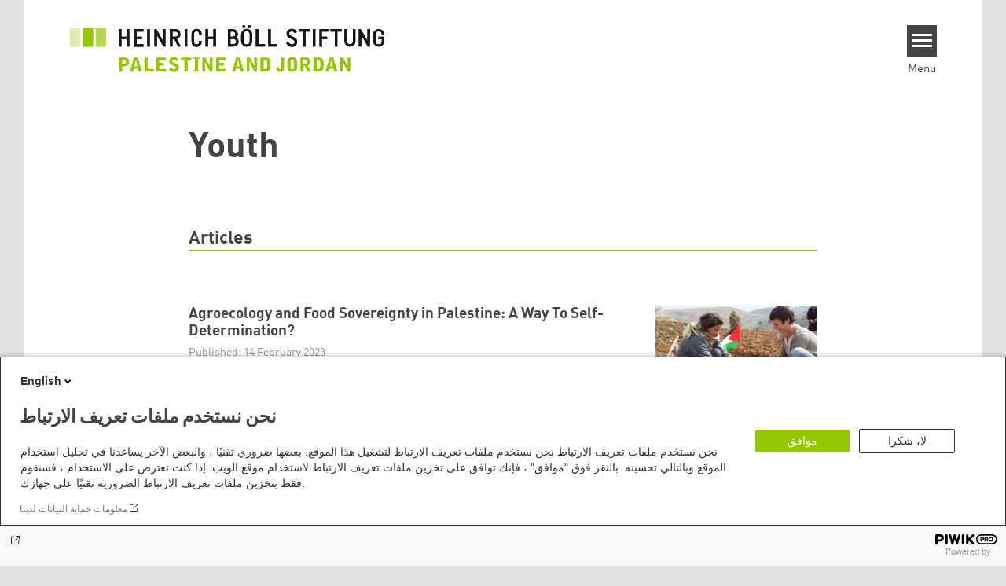

--- FILE ---
content_type: text/html; charset=UTF-8
request_url: https://ps.boell.org/en/tags/youth
body_size: 12050
content:
<!DOCTYPE html>
<html lang="en" dir="ltr" prefix="og: https://ogp.me/ns#" id="top-of-page">
  <head>
    <meta charset="utf-8" />
<link rel="canonical" href="https://ps.boell.org/en/tags/youth" />
<link rel="shortlink" href="https://ps.boell.org/en/taxonomy/term/1315" />
<meta property="og:site_name" content="Heinrich-Böll-Stiftung | Palestine and Jordan" />
<meta property="og:url" content="https://ps.boell.org/en/tags/youth" />
<meta property="og:title" content="| Heinrich-Böll-Stiftung | Palestine and Jordan" />
<meta name="twitter:card" content="summary_large_image" />
<meta name="twitter:site" content="@boell_stiftung" />
<meta name="twitter:title" content="Heinrich-Böll-Stiftung | Palestine and Jordan" />
<meta name="Generator" content="Drupal 10 (https://www.drupal.org)" />
<meta name="MobileOptimized" content="width" />
<meta name="HandheldFriendly" content="true" />
<meta name="viewport" content="width=device-width, initial-scale=1.0" />
<link rel="icon" href="/themes/theodor/favicon.ico" type="image/vnd.microsoft.icon" />
<link rel="alternate" hreflang="en" href="https://ps.boell.org/en/tags/youth" />

    <title>Youth | Heinrich-Böll-Stiftung | Palestine and Jordan</title>
    <link rel="stylesheet" media="all" href="/themes/contrib/stable/css/system/components/align.module.css?t9c2nc" />
<link rel="stylesheet" media="all" href="/themes/contrib/stable/css/system/components/fieldgroup.module.css?t9c2nc" />
<link rel="stylesheet" media="all" href="/themes/contrib/stable/css/system/components/container-inline.module.css?t9c2nc" />
<link rel="stylesheet" media="all" href="/themes/contrib/stable/css/system/components/clearfix.module.css?t9c2nc" />
<link rel="stylesheet" media="all" href="/themes/contrib/stable/css/system/components/details.module.css?t9c2nc" />
<link rel="stylesheet" media="all" href="/themes/contrib/stable/css/system/components/hidden.module.css?t9c2nc" />
<link rel="stylesheet" media="all" href="/themes/contrib/stable/css/system/components/item-list.module.css?t9c2nc" />
<link rel="stylesheet" media="all" href="/themes/contrib/stable/css/system/components/js.module.css?t9c2nc" />
<link rel="stylesheet" media="all" href="/themes/contrib/stable/css/system/components/nowrap.module.css?t9c2nc" />
<link rel="stylesheet" media="all" href="/themes/contrib/stable/css/system/components/position-container.module.css?t9c2nc" />
<link rel="stylesheet" media="all" href="/themes/contrib/stable/css/system/components/reset-appearance.module.css?t9c2nc" />
<link rel="stylesheet" media="all" href="/themes/contrib/stable/css/system/components/resize.module.css?t9c2nc" />
<link rel="stylesheet" media="all" href="/themes/contrib/stable/css/system/components/system-status-counter.css?t9c2nc" />
<link rel="stylesheet" media="all" href="/themes/contrib/stable/css/system/components/system-status-report-counters.css?t9c2nc" />
<link rel="stylesheet" media="all" href="/themes/contrib/stable/css/system/components/system-status-report-general-info.css?t9c2nc" />
<link rel="stylesheet" media="all" href="/themes/contrib/stable/css/system/components/tablesort.module.css?t9c2nc" />
<link rel="stylesheet" media="all" href="/modules/contrib/blazy/css/blazy.css?t9c2nc" />
<link rel="stylesheet" media="all" href="/modules/contrib/improved_multi_select/css/improved_multi_select.css?t9c2nc" />
<link rel="stylesheet" media="all" href="/themes/contrib/stable/css/core/assets/vendor/normalize-css/normalize.css?t9c2nc" />
<link rel="stylesheet" media="all" href="/themes/contrib/stable/css/core/normalize-fixes.css?t9c2nc" />
<link rel="stylesheet" media="all" href="/themes/contrib/classy/css/components/messages.css?t9c2nc" />
<link rel="stylesheet" media="print" href="/themes/theodor/styles/print.css?t9c2nc" />
<link rel="stylesheet" media="all" href="/themes/theodor/js/splide/dist/css/splide.min.css?t9c2nc" />
<link rel="stylesheet" media="all" href="/themes/theodor/css/boell-green.css?t9c2nc" />

    
  </head>
  <body class="path-taxonomy-term-1315 route-entity-taxonomyterm-canonical theme-theodor boell-slide-in-menu boell-slide-in-menu--is-used boell-theme-color--boell-green theodor-view--taxonomy-term has-local-tabs path-taxonomy" data-lang-code="en" id="theme--boell-green">
        <a href="#main-content" class="visually-hidden focusable skip-link">
      Skip to main content
    </a>
    
      <div class="dialog-off-canvas-main-canvas" data-off-canvas-main-canvas>
    <div class="layout-tabs">
  
</div>



<div class="layout-container">

    <div class="region region-pre-header">
    <div data-drupal-messages-fallback class="hidden"></div>

  </div>

  <header class="site-header" role="banner">
      <div class="region region-branding">
    <div id="block-logoen" class="block block-block-content block-block-contentedb838b7-c3d9-4b52-bbbe-36b2ad6fe197">
  
    
      
            <div class="field field--name-field-logo-image-first field--type-file field--label-hidden field__item"><a href="https://ps.boell.org/en" title="Home" rel="home">
  <img src="https://ps.boell.org/sites/default/files/2019-12/logo-boell-ps-en.svg" alt="Heinrich-Böll-Stiftung Logo" />
</a>
</div>
      
  </div>

  </div>

      <div class="region region-header">
    <div id="block-slideinmenuhamburger" class="block block-boell-slide-in-menu block-slide-in-menu-block-hamburger">
  
    
      <nav class="slide-in-menu__controls" aria-label="Show Slide In Menu">
    <button class="block-boell-slide-in-menu__button slide-in-menu__button hamburger hamburger--elastic" type="button"
            aria-label="Menu" aria-expanded="false" aria-controls="block-boell-slideinmenu" aria-haspopup="true">
            <span class="hamburger-box">
              <span class="hamburger-inner"></span>
            </span>
    </button>
  <span class="menu">Menu</span>
</nav>

  </div>

  </div>


    <div class="megamenu-is-hidden region region-slide-in-menu" role="navigation">
  <div id="boell-slideinmenu-slider" class="block menu--slide-in-menu boell-slideinmenu hide" role="navigation">

        <div id="boell-slideinmenu-header" class="block menu--slide-in-menu--header boell-slideinmenu--header">
            <nav class="slide-in-menu__controls" aria-label="Hide Slide In Menu">

        <button id="boell-slide-in-menu__button"
                class="block-boell-slide-in-menu__button slide-in-menu__button hamburger hamburger--elastic"
                type="button"
                aria-label="Menu" aria-expanded="false" aria-controls="boell-slideinmenu-slider">
        <span class="hamburger-box">
          <span class="hamburger-inner"></span>
        </span>
        </button>
      </nav>

            
                              <div class="new-search-form block block-boell-search block-new-search site-header-search block-views" data-drupal-selector="new-search-form">
      <form class="new-search-form" data-drupal-selector="new-search-form" method="get" id="new-search-form" accept-charset="UTF-8" data-drupal-form-fields="edit-new-search,edit-show" action="/en/facetedsearch" >
      <div class="js-form-item form-item js-form-type-textfield form-type-textfield js-form-item-new-search form-item-new-search">
        <label for="edit-new-search">Enter keyword</label><input data-drupal-selector="edit-new-search" aria-describedby="edit-new-search--description" aria-label="Enter keyword" type="text" id="edit-new-search" name="search_api_fulltext" value="" size="60" maxlength="128" placeholder="Enter keyword" class="form-text">

      </div>
      <div class="site-header-search__open" aria-label="search icon">
        <span class="site-header-search__open-icon"></span>
      </div>
    </form>
  </div>

                          <div class="boell-slide-in-menu--header-blockwrap">
        
      </div>

    </div>
    
    <div class="region region-slide-in-menu-body">
  <div id="boell-slideinmenu-body" class="block menu--slide-in-menu--body boell-slideinmenu--body">
          <nav aria-labelledby="block-mainnavigation-6-menu" id="block-mainnavigation-6" class="block block-menu navigation menu--main">
            
  <div class="visually-hidden" id="block-mainnavigation-6-menu">Main navigation</div>
  

        
            <ul  class="megamenu__menu megamenu__menu--toplevel">
                              
        <li class="menu-item"
                            >

          
                                                      
          <a href="/en/topics" class="color--boell-green menu-link" data-drupal-link-system-path="node/1087">Topics</a>
                  </li>
                              
        <li class="menu-item"
                            >

          
                                                      
          <a href="/en/publications-0" class="color--boell-green menu-link" data-drupal-link-system-path="node/1089">Publications</a>
                  </li>
                              
        <li class="menu-item"
                            >

          
                                                      
          <a href="/en/foundation" class="color--boell-green menu-link" data-drupal-link-system-path="node/1209">About us</a>
                  </li>
          </ul>
  


  </nav>

      </div>
</div><!-- /.region.region-slide-in-menu-body -->

    <div class="region region-slide-in-menu-footer">
  <div id="boell-slideinmenu-footer" class="block menu--slide-in-menu--footer boell-slideinmenu--footer">
          <nav aria-labelledby="block-servicelinksmenu-2-menu" id="block-servicelinksmenu-2" class="block block-menu navigation menu--service-links-menu">
            
  <div class="visually-hidden" id="block-servicelinksmenu-2-menu">Service Links Menu</div>
  

        

              <ul class="menu">
                          <li class="menu-item"
                      >
        <a href="/en/contact" data-drupal-link-system-path="node/61">Contact</a>
              </li>
        </ul>
  

  </nav>
<nav aria-labelledby="block-sociallinks-menu" id="block-sociallinks" class="block block-menu navigation menu--social-links">
            
  <h2 class="visually-hidden" id="block-sociallinks-menu">Social-links</h2>
  

        

      <ul class="menu social-links">
                      <li class="menu-item leaf"
                      >

        <a href="https://www.facebook.com/ps.boell/"
                   >
          <div class="background"></div>
          <div class="mask facebook"></div>
          Facebook
        </a>
              </li>
                      <li class="menu-item leaf"
                      >

        <a href="https://www.instagram.com/hbs_palestineandjordan/"
                   >
          <div class="background"></div>
          <div class="mask instagram"></div>
          Instagram
        </a>
              </li>
                      <li class="menu-item leaf"
                      >

        <a href="https://www.youtube.com/channel/UC_SKAZ6ZdsVZqjyAzK8bA2A/videos"
                   >
          <div class="background"></div>
          <div class="mask youtube"></div>
          YouTube
        </a>
              </li>
      </ul>
    

  </nav>

      </div>
</div><!-- /.region.region-slide-in-menu-footer -->

  </div>
  <div id="after-slide-in-menu" class="after-slide-in-menu"></div>
</div><!-- /.region.region-slide-in-menu -->

  </header>
  

    <div class="afar_mark"></div>

  <main role="main">
    <a id="main-content" tabindex="-1"></a>
    <div class="megamenu-is-hidden region region-slide-in-menu site-content js-etracker">
        <div class="region region-content">
    <div id="block-theodor-page-title" class="block block-core block-page-title-block">
  
    
      
  <h1 class="page-title">Youth</h1>


  </div>
<div id="block-theodor-content" class="block block-system block-system-main-block">
  
    
      <div class="js-form-item form-item js-form-type-item form-type-item js-form-item- form-item- form-no-label">
        <div class='views-element-container'><div class="accessibility-buttons"></div><h2 class="theodor-term-page__segment-title">Articles</h2></br><div class="theodor-term-page theodor-term-page--type-segmented view view-boell-termpage view-id-boell_termpage view-display-id-embed_1 js-view-dom-id-30370bb0c0ed23cd54a9b22932a19a343730d57a8220ee2b37ff8bfdf7ee5813">
  
    
            
      <div class="view-content">
          <div class="views-row">



<article data-history-node-id="1793" class="teaser--default teaser--with-date teaser node node--type-article node--promoted node--view-mode-teaser-with-date">
    <a href="/en/2023/02/14/agroecology-and-food-sovereignty-palestine-way-self-determination"  rel="bookmark">
      <div class="teaser__content-wrap">

                        <div class="teaser__image-wrap">
            <div class="teaser__image">
              
            <div class="field field--name-field-teaser-image field--type-entity-reference field--label-hidden field__item"><article data-view-mode="image_and_licence_3d2" data-show-licence-link="0" data-has-licence="1" data-licence-id="13353" data-licence-creator="Fareed Taamallah, Sharaka CSA" data-licence-licence="shareable" data-licence-realname="All rights reserved" data-licence-url="" data-licence-image="https://ps.boell.org/sites/default/files/styles/3d2_small/public/2023-02/1.-cover-pic.jpg.webp?itok=VwQdVnpJ" class="media media--type-image media--view-mode-image-and-licence-3d2">
  
      
            <div class="field field--name-field-media-image field--type-image field--label-hidden field__item">    <picture>
                  <source srcset="/sites/default/files/styles/3d2_medium/public/2023-02/1.-cover-pic.jpg.webp?itok=ePvzFetX 630w, /sites/default/files/styles/3d2_large/public/2023-02/1.-cover-pic.jpg.webp?itok=wfshl5zX 980w" media="all and (min-width: 760px)" type="image/webp" sizes="100vw" width="630" height="420"/>
              <source srcset="/sites/default/files/styles/3d2_small/public/2023-02/1.-cover-pic.jpg.webp?itok=VwQdVnpJ 221w, /sites/default/files/styles/3d2_medium/public/2023-02/1.-cover-pic.jpg.webp?itok=ePvzFetX 630w" type="image/webp" sizes="100vw" width="221" height="147"/>
                  <img loading="lazy" width="221" height="147" src="/sites/default/files/styles/3d2_small/public/2023-02/1.-cover-pic.jpg.jpg?itok=VwQdVnpJ" alt="Agroecology and Food Sovereignty in Palestine: A Way To Self-Determination?" title="Agroecology and Food Sovereignty in Palestine: A Way To Self-Determination?" />

  </picture>

</div>
      
  </article>
</div>
      
            </div>
          </div>
              
            <div class="teaser__flexwrap">
      
                  
                      <h3 class="teaser__title">
               <span class="field field--name-title field--type-string field--label-hidden">Agroecology and Food Sovereignty in Palestine: A Way To Self-Determination?</span>

            </h3>
                    
        
            <div class="teaser__date">
    Published:
    14 February 2023
  </div>

                  <div class="teaser__body">
            
            <div class="field field--name-field-content-genre field--type-string field--label-hidden field__item">Interview</div>
      
            <div class="teaser__text">
                                          
            Agrecology and food sovereignty activism has been on the rise globally. Hbs - Palestine and Jordan talked with activist Lina Ismai’l about the growing movement in Palestine, the challenges and opportunities it is facing, and developments in recent years.

      

                              
              
                          </div>
          </div>
        
                
            </div><!-- /.teaser__flexwrap -->
      
    </div>
    </a>
  </article>
</div>
    <div class="views-row">



<article data-history-node-id="1783" class="teaser--default teaser--with-date teaser node node--type-article node--promoted node--view-mode-teaser-with-date">
    <a href="/en/2022/12/21/hbs-holds-its-first-young-leaders-academy-international-law-and-human-rights-situation"  rel="bookmark">
      <div class="teaser__content-wrap">

                        <div class="teaser__image-wrap">
            <div class="teaser__image">
              
            <div class="field field--name-field-teaser-image field--type-entity-reference field--label-hidden field__item"><article data-view-mode="image_and_licence_3d2" data-show-licence-link="0" data-has-licence="1" data-licence-id="13315" data-licence-creator="" data-licence-licence="shareable" data-licence-realname="All rights reserved" data-licence-url="" data-licence-image="https://ps.boell.org/sites/default/files/styles/3d2_small/public/2022-12/20221207_142515.jpg.webp?itok=DVrLnogU" class="media media--type-image media--view-mode-image-and-licence-3d2">
  
      
            <div class="field field--name-field-media-image field--type-image field--label-hidden field__item">    <picture>
                  <source srcset="/sites/default/files/styles/3d2_medium/public/2022-12/20221207_142515.jpg.webp?itok=Pf-N5dqE 630w, /sites/default/files/styles/3d2_large/public/2022-12/20221207_142515.jpg.webp?itok=KhQ-PH0B 980w" media="all and (min-width: 760px)" type="image/webp" sizes="100vw" width="630" height="420"/>
              <source srcset="/sites/default/files/styles/3d2_small/public/2022-12/20221207_142515.jpg.webp?itok=DVrLnogU 221w, /sites/default/files/styles/3d2_medium/public/2022-12/20221207_142515.jpg.webp?itok=Pf-N5dqE 630w" type="image/webp" sizes="100vw" width="221" height="147"/>
                  <img loading="lazy" width="221" height="147" src="/sites/default/files/styles/3d2_small/public/2022-12/20221207_142515.jpg.jpg?itok=DVrLnogU" alt="YLA" title="Young Leaders Academy participants discussing women’s rights according to international conventions  " />

  </picture>

</div>
      
  </article>
</div>
      
            </div>
          </div>
              
            <div class="teaser__flexwrap">
      
                  
                      <h3 class="teaser__title">
               <span class="field field--name-title field--type-string field--label-hidden">Hbs Holds its First Young Leaders Academy on International Law and the Human Rights Situation in Jerusalem</span>

            </h3>
                    
        
            <div class="teaser__date">
    Published:
    21 December 2022
  </div>

                  <div class="teaser__body">
            
            <div class="teaser__text">
                                          
            Heinrich Böll Foundation - Palestine and Jordan brings 26 young activists, experts, researchers, professionals and civil society actors its first Young Leaders Academy.

      

                              
              
                          </div>
          </div>
        
                
            </div><!-- /.teaser__flexwrap -->
      
    </div>
    </a>
  </article>
</div>
    <div class="views-row">



<article data-history-node-id="1735" class="teaser--default teaser--with-date teaser node node--type-article node--promoted node--view-mode-teaser-with-date">
    <a href="/en/2022/08/20/waste-less-manage-better-hbs-8th-summer-school-tackles-solid-waste-management-mena"  rel="bookmark">
      <div class="teaser__content-wrap">

                        <div class="teaser__image-wrap">
            <div class="teaser__image">
              
            <div class="field field--name-field-teaser-image field--type-entity-reference field--label-hidden field__item"><article data-view-mode="image_and_licence_3d2" data-show-licence-link="0" data-has-licence="1" data-licence-id="13165" data-licence-creator="" data-licence-licence="shareable" data-licence-realname="All rights reserved" data-licence-url="" data-licence-image="https://ps.boell.org/sites/default/files/styles/3d2_small/public/2022-08/1.jpg.webp?itok=LJ7diUv6" class="media media--type-image media--view-mode-image-and-licence-3d2">
  
      
            <div class="field field--name-field-media-image field--type-image field--label-hidden field__item">    <picture>
                  <source srcset="/sites/default/files/styles/3d2_medium/public/2022-08/1.jpg.webp?itok=s5fuX4DH 630w, /sites/default/files/styles/3d2_large/public/2022-08/1.jpg.webp?itok=pDcc0HoJ 980w" media="all and (min-width: 760px)" type="image/webp" sizes="100vw" width="630" height="420"/>
              <source srcset="/sites/default/files/styles/3d2_small/public/2022-08/1.jpg.webp?itok=LJ7diUv6 221w, /sites/default/files/styles/3d2_medium/public/2022-08/1.jpg.webp?itok=s5fuX4DH 630w" type="image/webp" sizes="100vw" width="221" height="147"/>
                  <img loading="lazy" width="221" height="147" src="/sites/default/files/styles/3d2_small/public/2022-08/1.jpg.jpg?itok=LJ7diUv6" alt="&quot;هدر أقلّ، إدارة أفضل&quot;: مدرسة هينرش بُل الصيفيّة الثامنة تتناول إدارة النفايات الصلبة في منطقة الشرق الأوسط وشمال أفريقيا" />

  </picture>

</div>
      
  </article>
</div>
      
            </div>
          </div>
              
            <div class="teaser__flexwrap">
      
                  
                      <h3 class="teaser__title">
               <span class="field field--name-title field--type-string field--label-hidden">“Waste Less, Manage Better”: Hbs’ 8th Summer School Tackles Solid Waste Management in the MENA Region  </span>

            </h3>
                    
        
            <div class="teaser__date">
    Published:
    20 August 2022
  </div>

                  <div class="teaser__body">
            
            <div class="field field--name-field-content-genre field--type-string field--label-hidden field__item">News </div>
      
            <div class="teaser__text">
                                          
            Heinrich Böll Foundation Offices in Rabat, Tunis, Beirut and Ramallah Hold the 8th Regional Summer School on solid waste management in Rabat – Morocco.

      

                              
              
                          </div>
          </div>
        
                
            </div><!-- /.teaser__flexwrap -->
      
    </div>
    </a>
  </article>
</div>
    <div class="views-row">



<article data-history-node-id="1669" class="teaser--default teaser--with-date teaser node node--type-article node--promoted node--view-mode-teaser-with-date">
    <a href="/en/2022/02/24/call-applications-hbs-mena-8th-summer-school-2022-morocco"  rel="bookmark">
      <div class="teaser__content-wrap">

                        <div class="teaser__image-wrap">
            <div class="teaser__image">
              
            <div class="field field--name-field-teaser-image field--type-entity-reference field--label-hidden field__item"><article data-view-mode="image_and_licence_3d2" data-show-licence-link="0" data-has-licence="1" data-licence-id="13049" data-licence-creator="" data-licence-licence="cc-by-sa-4" data-licence-realname="&amp;lt;a class=&amp;quot;licence-link&amp;quot; rel=&amp;quot;license&amp;quot; target=&amp;quot;_blank&amp;quot; href=&amp;quot;http://creativecommons.org/licenses/by-sa/4.0/deed.de&amp;quot;&amp;gt;CC-BY-SA 4.0&amp;lt;/a&amp;gt;" data-licence-url="" data-licence-image="https://ps.boell.org/sites/default/files/styles/3d2_small/public/2022-04/last%20one%20for%20trial_0.JPG.webp?itok=PxOB2OoK" class="media media--type-image media--view-mode-image-and-licence-3d2">
  
      
            <div class="field field--name-field-media-image field--type-image field--label-hidden field__item">    <picture>
                  <source srcset="/sites/default/files/styles/3d2_medium/public/2022-04/last%20one%20for%20trial_0.JPG.webp?itok=i3TUwjQm 630w, /sites/default/files/styles/3d2_large/public/2022-04/last%20one%20for%20trial_0.JPG.webp?itok=__3vOSel 980w" media="all and (min-width: 760px)" type="image/webp" sizes="100vw" width="630" height="420"/>
              <source srcset="/sites/default/files/styles/3d2_small/public/2022-04/last%20one%20for%20trial_0.JPG.webp?itok=PxOB2OoK 221w, /sites/default/files/styles/3d2_medium/public/2022-04/last%20one%20for%20trial_0.JPG.webp?itok=i3TUwjQm 630w" type="image/webp" sizes="100vw" width="221" height="147"/>
                  <img loading="lazy" width="221" height="147" src="/sites/default/files/styles/3d2_small/public/2022-04/last%20one%20for%20trial_0.JPG.jpg?itok=PxOB2OoK" alt=" Hbs&#039; MENA 8th Summer School 2022 - Morocco" title=" Hbs&#039; MENA 8th Summer School 2022 - Morocco" />

  </picture>

</div>
      
  </article>
</div>
      
            </div>
          </div>
              
            <div class="teaser__flexwrap">
      
                  
                      <h3 class="teaser__title">
               <span class="field field--name-title field--type-string field--label-hidden">Call for Applications: Hbs&#039; MENA 8th Summer School 2022 - Morocco</span>

            </h3>
                    
        
            <div class="teaser__date">
    Published:
    24 February 2022
  </div>

                  <div class="teaser__body">
            
            <div class="field field--name-field-content-genre field--type-string field--label-hidden field__item">Call for Applications</div>
      
            <div class="teaser__text">
                                          
            Hbs welcomes applications to the 8th Regional Summer School “Waste Less, Manage Better: Exploring Municipal Solid Waste Management in the MENA Region through an Interdisciplinary Perspective” that will take place between 27 June – 01 July, 2022 in Rabat, Morocco. 

      

                              
              
                          </div>
          </div>
        
                
            </div><!-- /.teaser__flexwrap -->
      
    </div>
    </a>
  </article>
</div>
    <div class="views-row">



<article data-history-node-id="1577" class="teaser--default teaser--with-date teaser node node--type-article node--promoted node--view-mode-teaser-with-date">
    <a href="/en/2021/08/02/community-media-center-cmc-commences-training-program-palestinian-female-academics-gaza"  rel="bookmark">
      <div class="teaser__content-wrap">

                        <div class="teaser__image-wrap">
            <div class="teaser__image">
              
            <div class="field field--name-field-teaser-image field--type-entity-reference field--label-hidden field__item"><article data-view-mode="image_and_licence_3d2" data-show-licence-link="0" data-has-licence="1" data-licence-id="8995" data-licence-creator="" data-licence-licence="cc-by-4" data-licence-realname="&amp;lt;a class=&amp;quot;licence-link&amp;quot; rel=&amp;quot;license&amp;quot; target=&amp;quot;_blank&amp;quot; href=&amp;quot;http://creativecommons.org/licenses/by/4.0/deed.de&amp;quot;&amp;gt;CC-BY 4.0&amp;lt;/a&amp;gt;" data-licence-url="" data-licence-image="https://ps.boell.org/sites/default/files/styles/3d2_small/public/2021-08/1.JPG.webp?itok=3uqyEWIA" class="media media--type-image media--view-mode-image-and-licence-3d2">
  
      
            <div class="field field--name-field-media-image field--type-image field--label-hidden field__item">    <picture>
                  <source srcset="/sites/default/files/styles/3d2_medium/public/2021-08/1.JPG.webp?itok=efO5OD5U 630w, /sites/default/files/styles/3d2_large/public/2021-08/1.JPG.webp?itok=iDzYxuoL 980w" media="all and (min-width: 760px)" type="image/webp" sizes="100vw" width="630" height="420"/>
              <source srcset="/sites/default/files/styles/3d2_small/public/2021-08/1.JPG.webp?itok=3uqyEWIA 221w, /sites/default/files/styles/3d2_medium/public/2021-08/1.JPG.webp?itok=efO5OD5U 630w" type="image/webp" sizes="100vw" width="221" height="147"/>
                  <img loading="lazy" width="221" height="147" src="/sites/default/files/styles/3d2_small/public/2021-08/1.JPG.jpg?itok=3uqyEWIA" alt="CMC Commences a Training Program for Palestinian Female Academics in Gaza" title="CMC Commences a Training Program for Palestinian Female Academics in Gaza" />

  </picture>

</div>
      
  </article>
</div>
      
            </div>
          </div>
              
            <div class="teaser__flexwrap">
      
                  
                      <h3 class="teaser__title">
               <span class="field field--name-title field--type-string field--label-hidden">Community Media Center (CMC) Commences a Training Program for Palestinian Female Academics in Gaza</span>

            </h3>
                    
        
            <div class="teaser__date">
    Published:
    2 August 2021
  </div>

                  <div class="teaser__body">
            
            <div class="field field--name-field-content-genre field--type-string field--label-hidden field__item">News</div>
      
            <div class="teaser__text">
                                          
            As part of the project “Promoting the Culture of Respecting Women's Rights in Academic Institutions - Respect Her”, hbs partner Community Media Center (CMC) commences implementing a training program to develop the capabilities of Palestinian female academics.

      

                              
              
                          </div>
          </div>
        
                
            </div><!-- /.teaser__flexwrap -->
      
    </div>
    </a>
  </article>
</div>
    <div class="views-row">



<article data-history-node-id="1259" class="teaser--default teaser--with-date teaser node node--type-article node--promoted node--view-mode-teaser-with-date">
    <a href="/en/2020/12/21/after-years-hard-work-step-forward-mothers-custody-rights-gaza"  rel="bookmark">
      <div class="teaser__content-wrap">

                        <div class="teaser__image-wrap">
            <div class="teaser__image">
              
            <div class="field field--name-field-teaser-image field--type-entity-reference field--label-hidden field__item"><article data-view-mode="image_and_licence_3d2" data-show-licence-link="0" data-has-licence="1" data-licence-id="5323" data-licence-creator="" data-licence-licence="copyright" data-licence-realname="All rights reserved" data-licence-url="" data-licence-image="https://ps.boell.org/sites/default/files/styles/3d2_small/public/2021-02/02-cropped.jpg.webp?itok=iOwfzqG3" class="media media--type-image media--view-mode-image-and-licence-3d2">
  
      
            <div class="field field--name-field-media-image field--type-image field--label-hidden field__item">    <picture>
                  <source srcset="/sites/default/files/styles/3d2_medium/public/2021-02/02-cropped.jpg.webp?itok=s4k0iWPH 630w, /sites/default/files/styles/3d2_large/public/2021-02/02-cropped.jpg.webp?itok=drlhEk4P 980w" media="all and (min-width: 760px)" type="image/webp" sizes="100vw" width="630" height="420"/>
              <source srcset="/sites/default/files/styles/3d2_small/public/2021-02/02-cropped.jpg.webp?itok=iOwfzqG3 221w, /sites/default/files/styles/3d2_medium/public/2021-02/02-cropped.jpg.webp?itok=s4k0iWPH 630w" type="image/webp" sizes="100vw" width="221" height="147"/>
                  <img loading="lazy" width="221" height="147" src="/sites/default/files/styles/3d2_small/public/2021-02/02-cropped.jpg.jpg?itok=iOwfzqG3" alt="CWLRCP 2020" />

  </picture>

</div>
      
  </article>
</div>
      
            </div>
          </div>
              
            <div class="teaser__flexwrap">
      
                  
                      <h3 class="teaser__title">
               <span class="field field--name-title field--type-string field--label-hidden">After Years of Hard Work, A Step Forward on Mothers’ Custody Rights in Gaza </span>

            </h3>
                    
        
            <div class="teaser__date">
    Published:
    21 December 2020
  </div>

                  <div class="teaser__body">
            
            <div class="teaser__text">
                                          
            The Center for Women's Legal Research, Counselling and Protection (CWLRCP)&nbsp;in Gaza 
succeeds in obtaining the approval and endorsement of the High Judicial Shari’a Council in Gaza in raising the age of child custody to 18 years old. 

      

                              
              
                          </div>
          </div>
        
                
            </div><!-- /.teaser__flexwrap -->
      
    </div>
    </a>
  </article>
</div>
    <div class="views-row">



<article data-history-node-id="1263" class="teaser--default teaser--with-date teaser node node--type-article node--promoted node--view-mode-teaser-with-date">
    <a href="/en/2021/02/08/ambassadors-womens-rights-project-accomplishments-and-successes-despite-pandemic"  rel="bookmark">
      <div class="teaser__content-wrap">

                        <div class="teaser__image-wrap">
            <div class="teaser__image">
              
            <div class="field field--name-field-teaser-image field--type-entity-reference field--label-hidden field__item"><article data-view-mode="image_and_licence_3d2" data-show-licence-link="0" data-has-licence="1" data-licence-id="5335" data-licence-creator="Community Media Center (CMC)" data-licence-licence="cc-by-4" data-licence-realname="&amp;lt;a class=&amp;quot;licence-link&amp;quot; rel=&amp;quot;license&amp;quot; target=&amp;quot;_blank&amp;quot; href=&amp;quot;http://creativecommons.org/licenses/by/4.0/deed.de&amp;quot;&amp;gt;CC-BY 4.0&amp;lt;/a&amp;gt;" data-licence-url="" data-licence-image="https://ps.boell.org/sites/default/files/styles/3d2_small/public/2021-02/546A0117.png.webp?itok=wJgR8l7V" class="media media--type-image media--view-mode-image-and-licence-3d2">
  
      
            <div class="field field--name-field-media-image field--type-image field--label-hidden field__item">    <picture>
                  <source srcset="/sites/default/files/styles/3d2_medium/public/2021-02/546A0117.png.webp?itok=yN2YmmRp 630w, /sites/default/files/styles/3d2_large/public/2021-02/546A0117.png.webp?itok=q0dl2zZO 980w" media="all and (min-width: 760px)" type="image/webp" sizes="100vw" width="630" height="420"/>
              <source srcset="/sites/default/files/styles/3d2_small/public/2021-02/546A0117.png.webp?itok=wJgR8l7V 221w, /sites/default/files/styles/3d2_medium/public/2021-02/546A0117.png.webp?itok=yN2YmmRp 630w" type="image/webp" sizes="100vw" width="221" height="147"/>
                  <img loading="lazy" width="221" height="147" src="/sites/default/files/styles/3d2_small/public/2021-02/546A0117.png.jpg?itok=wJgR8l7V" alt="&quot;Ambassadors for Women’s Rights&quot; " />

  </picture>

</div>
      
  </article>
</div>
      
            </div>
          </div>
              
            <div class="teaser__flexwrap">
      
                  
                      <h3 class="teaser__title">
               <span class="field field--name-title field--type-string field--label-hidden">&quot;Ambassadors for Women’s Rights&quot; Project: Accomplishments and Successes despite the Pandemic </span>

            </h3>
                    
        
            <div class="teaser__date">
    Published:
    6 December 2020
  </div>

                  <div class="teaser__body">
            
            <div class="field field--name-field-content-genre field--type-string field--label-hidden field__item">Project Updates</div>
      
            <div class="teaser__text">
                                          
            A virtual conference, the establishment of a commission for Palestinian female academics, a youth camp, and awareness-raising workshops are some of the activities carried out in Gaza by hbs partner CMC.

      

                              
              
                          </div>
          </div>
        
                
            </div><!-- /.teaser__flexwrap -->
      
    </div>
    </a>
  </article>
</div>
    <div class="views-row">



<article data-history-node-id="1195" class="teaser--default teaser--with-date teaser node node--type-article node--promoted node--view-mode-teaser-with-date">
    <a href="/en/2020/10/28/shiam-concludes-second-pilot-knowledge-exchange-program-bringing-retired-and-youth"  rel="bookmark">
      <div class="teaser__content-wrap">

                        <div class="teaser__image-wrap">
            <div class="teaser__image">
              
            <div class="field field--name-field-teaser-image field--type-entity-reference field--label-hidden field__item"><article data-view-mode="image_and_licence_3d2" data-show-licence-link="0" data-has-licence="1" data-licence-id="3761" data-licence-creator="" data-licence-licence="shareable" data-licence-realname="All rights reserved" data-licence-url="" data-licence-image="https://ps.boell.org/sites/default/files/styles/3d2_small/public/2020-10/1.jpg.webp?itok=tG7Zgosj" class="media media--type-image media--view-mode-image-and-licence-3d2">
  
      
            <div class="field field--name-field-media-image field--type-image field--label-hidden field__item">    <picture>
                  <source srcset="/sites/default/files/styles/3d2_medium/public/2020-10/1.jpg.webp?itok=UezDT8Sa 630w, /sites/default/files/styles/3d2_large/public/2020-10/1.jpg.webp?itok=2XIjw5bQ 980w" media="all and (min-width: 760px)" type="image/webp" sizes="100vw" width="630" height="420"/>
              <source srcset="/sites/default/files/styles/3d2_small/public/2020-10/1.jpg.webp?itok=tG7Zgosj 221w, /sites/default/files/styles/3d2_medium/public/2020-10/1.jpg.webp?itok=UezDT8Sa 630w" type="image/webp" sizes="100vw" width="221" height="147"/>
                  <img loading="lazy" width="221" height="147" src="/sites/default/files/styles/3d2_small/public/2020-10/1.jpg.jpg?itok=tG7Zgosj" alt="Shiam Concludes the Second Pilot " />

  </picture>

</div>
      
  </article>
</div>
      
            </div>
          </div>
              
            <div class="teaser__flexwrap">
      
                  
                      <h3 class="teaser__title">
               <span class="field field--name-title field--type-string field--label-hidden">Shiam Concludes the Second Pilot of the “Knowledge Exchange Program” Bringing the Retired and Youth Generations Together</span>

            </h3>
                    
        
            <div class="teaser__date">
    Published:
    28 October 2020
  </div>

                  <div class="teaser__body">
            
            <div class="teaser__text">
                                          
            With the participation of Ramallah Mayor, Eng. Musa Hadid, hbs partner Shiam – Youth Make the Future holds a closing ceremony for the “Knowledge Exchange Program” aiming for knowledge transfer and experience exchange between generations.

      

                              
              
                          </div>
          </div>
        
                
            </div><!-- /.teaser__flexwrap -->
      
    </div>
    </a>
  </article>
</div>

    </div>
  
                          </div>
<p><a class="button" href="/en/taxonomy/term/article/1315/all/all/all/full">More articles about Youth (11)</a></p></br></br><h2 class="theodor-term-page__segment-title">Publications</h2></br><div class="theodor-term-page theodor-term-page--type-segmented view view-boell-termpage view-id-boell_termpage view-display-id-embed_1 js-view-dom-id-245012e77dbbbdefff8514671c2e14d094e88eb86a3c7375ad6a08853a50a497">
  
    
            
      <div class="view-content">
          <div class="views-row">



<article data-history-node-id="1801" class="teaser--default teaser--with-date teaser--product teaser node node--type-product node--promoted node--view-mode-teaser-with-date">
      <div class="teaser__content-wrap">

        <a class="teaser__image-wrap-link" href="/en/2023/03/15/israeli-permit-regime-separation-palestinian-families-jerusalem">
                      <div class="teaser__image-wrap">
            <div class="teaser__image">
              
            <div class="field field--name-field-teaser-image field--type-entity-reference field--label-hidden field__item"><article data-view-mode="image_and_licence_var_height" data-show-licence-link="0" data-has-licence="1" data-licence-id="13387" data-licence-creator="JCHR" data-licence-licence="copyright" data-licence-realname="All rights reserved" data-licence-url="" data-licence-image="https://ps.boell.org/sites/default/files/styles/3d2_small/public/2023-03/untitled.png.webp?itok=nFGvxznH" class="media media--type-image media--view-mode-image-and-licence-var-height">
  
      
            <div class="field field--name-field-media-image field--type-image field--label-hidden field__item">    <img loading="lazy" srcset="/sites/default/files/styles/var_tiny/public/2023-03/untitled.png.webp?itok=VurFb2sU 160w, /sites/default/files/styles/var_small/public/2023-03/untitled.png.webp?itok=_4IwcSHd 320w, /sites/default/files/styles/var_medium/public/2023-03/untitled.png.webp?itok=XunUQsoZ 640w, /sites/default/files/styles/var_desktop/public/2023-03/untitled.png.webp?itok=V93FV9d0 980w, /sites/default/files/2023-03/untitled.png 1818w" sizes="100vw" width="160" height="64" src="/sites/default/files/styles/var_tiny/public/2023-03/untitled.png.jpg?itok=VurFb2sU" alt="Tens of Palestinians are waiting in front of the offices of the Israeli Ministry of Interior in East Jerusalem" title="Tens of Palestinians are waiting in front of the offices of the Israeli Ministry of Interior in East Jerusalem" />


</div>
      
  </article>
</div>
      
            </div>
          </div>
              
  </a>

            <div class="teaser__flexwrap">
      
          <a href="/en/2023/03/15/israeli-permit-regime-separation-palestinian-families-jerusalem">
              
                      <h3 class="teaser__title">
               <span class="field field--name-title field--type-string field--label-hidden">Israeli Permit Regime: Separation of Palestinian Families in Jerusalem</span>

            </h3>
                    
        
  </a>

                <div class="teaser__date">
    Published:
    15 March 2023
  </div>
  
          <div class="teaser__body">
    
            <div class="field field--name-field-content-genre field--type-string field--label-hidden field__item">Factsheet</div>
      

    <div class="teaser__text">
                  
            Since Israel’s occupation of East Jerusalem in 1967, Palestinians were given a “temporary residency status”, face residency revocations and obstacles to family unification. This fact sheet addresses these challenges and the Israeli laws and policies behind them. 

      

              
          </div>
  </div>

          
            </div><!-- /.teaser__flexwrap -->
      
    </div>
  </article>
</div>
    <div class="views-row">



<article data-history-node-id="1303" class="teaser--default teaser--with-date teaser--product teaser node node--type-product node--promoted node--view-mode-teaser-with-date">
      <div class="teaser__content-wrap">

        <a class="teaser__image-wrap-link" href="/en/node/1303">
                      <div class="teaser__image-wrap">
            <div class="teaser__image">
              
            <div class="field field--name-field-teaser-image field--type-entity-reference field--label-hidden field__item"><article data-view-mode="image_and_licence_var_height" data-show-licence-link="0" data-has-licence="1" data-licence-id="7061" data-licence-creator="Heinrich-Böll-Stiftung - Palestine &amp; Jordan office" data-licence-licence="cc-by-nc-4" data-licence-realname="&amp;lt;a class=&amp;quot;licence-link&amp;quot; rel=&amp;quot;license&amp;quot; target=&amp;quot;_blank&amp;quot; href=&amp;quot;http://creativecommons.org/licenses/by-nc/4.0/deed.de&amp;quot;&amp;gt;CC-BY-NC 4.0&amp;lt;/a&amp;gt;" data-licence-url="" data-licence-image="https://ps.boell.org/sites/default/files/styles/3d2_small/public/2021-05/English%20cover.PNG.webp?itok=vGnyoQbs" class="media media--type-image media--view-mode-image-and-licence-var-height">
  
      
            <div class="field field--name-field-media-image field--type-image field--label-hidden field__item">    <img loading="lazy" srcset="/sites/default/files/styles/var_tiny/public/2021-05/English%20cover.PNG.webp?itok=AgEbxsKz 160w, /sites/default/files/styles/var_small/public/2021-05/English%20cover.PNG.webp?itok=AfUhDLxF 320w, /sites/default/files/styles/var_medium/public/2021-05/English%20cover.PNG.webp?itok=0g-Hdtfk 640w, /sites/default/files/2021-05/English%20cover.PNG 721w" sizes="100vw" width="160" height="196" src="/sites/default/files/styles/var_tiny/public/2021-05/English%20cover.PNG.jpg?itok=AgEbxsKz" alt="Conscious Choices: A Guide to Ethical Shopping in Palestine" title="Conscious Choices: A Guide to Ethical Shopping in Palestine" />


</div>
      
  </article>
</div>
      
            </div>
          </div>
              
  </a>

            <div class="teaser__flexwrap">
      
          <a href="/en/node/1303">
              
                      <h3 class="teaser__title">
               <span class="field field--name-title field--type-string field--label-hidden">Conscious Choices: A Guide to Ethical Shopping in Palestine </span>

            </h3>
                    
        
  </a>

                <div class="teaser__date">
    Published:
    26 May 2021
  </div>
  
          <div class="teaser__body">
    
            <div class="field field--name-field-content-genre field--type-string field--label-hidden field__item">Book</div>
      

    <div class="teaser__text">
                  
            Do you want to shop ethically in Palestine? Are you searching for authentic traditional handicrafts? Do you want to buy organic food and sustainably produced goods? If so, take a look at the second edition of the Conscious Choices Guidebook that includes information about and contact details for over 130 Palestinian local producers, shops, and community initiatives

      

              
          </div>
  </div>

          
            </div><!-- /.teaser__flexwrap -->
      
    </div>
  </article>
</div>

    </div>
  
                          </div>
</br></br></br></br></br></div>
        </div>

  </div>

  </div>

    </div>
    
        <div class="print-copyright-container">
      <p class="print-copyright-text">
        <b>© Heinrich-Böll-Stiftung e.V.</b><br>
        Schumannstraße 8<br>
        10117 Berlin<br>
        T +49 (30) 285 34-0<br>
        F +49 (30) 285 34-109<br>
        <i>www.boell.de</i><br>
        <i>info@boell.de</i>

      </p>
    </div>
  </main>

  <div class="afar_mark"></div>

  <footer class="site-footer" role="contentinfo">

      <div class="site-footer--tabs">
  <div class="site-footer-top-wrapper">
    <div class="inner">
      
    </div>
  </div>
  <div class="site-footer-middle-wrapper">
    <div class="inner">
        <div class="region region-footer-content">
    <div id="block-theodor-contactdirections" class="block-footify-block block block-block-content block-block-content7d6d9abc-7bd0-4e71-82a5-7fa63b9fe1a2">
  
      <h2>Contact/Directions</h2>
    
      
            <div class="text-formatted field field--name-body field--type-text-with-summary field--label-hidden field__item"><p><strong>Heinrich-Böll-Stiftung</strong><br><strong>Palestine &amp; Jordan Office</strong></p><p>Tal az Zaatar St. 6<br>Ramallah, Palestine</p><p>Tel: &nbsp; &nbsp; &nbsp;+ 972 – (0) 2 296 11 21<br>Fax: &nbsp; &nbsp; +972 – (0) 2 296 11 22</p><p>E-Mail: info@ps.boell.org</p><p>For mail please use: P.O.Box 2018 Ramallah / Palestinian Territories</p><p><a href="https://ps.boell.org/sites/default/files/grid/2020/08/11/mapp.jpg">Map</a></p></div>
      
  </div>
<nav aria-labelledby="block-theodor-sociallinks-2-menu" id="block-theodor-sociallinks-2" class="block block-menu navigation menu--social-links">
      
  <h2 id="block-theodor-sociallinks-2-menu">Social Links</h2>
  

        

      <ul class="menu social-links">
                      <li class="menu-item leaf"
                      >

        <a href="https://www.facebook.com/ps.boell/"
                   >
          <div class="background"></div>
          <div class="mask facebook"></div>
          Facebook
        </a>
              </li>
                      <li class="menu-item leaf"
                      >

        <a href="https://www.instagram.com/hbs_palestineandjordan/"
                   >
          <div class="background"></div>
          <div class="mask instagram"></div>
          Instagram
        </a>
              </li>
                      <li class="menu-item leaf"
                      >

        <a href="https://www.youtube.com/channel/UC_SKAZ6ZdsVZqjyAzK8bA2A/videos"
                   >
          <div class="background"></div>
          <div class="mask youtube"></div>
          YouTube
        </a>
              </li>
      </ul>
    

  </nav>
<div id="block-theodor-footify-5" class="block block-boell-footify block-footify-block">
  
      <h2>Federal Foundations
</h2>
    
      <ul class="menu federal-foundation">
  <li class="submenu-head submenu-1">Heinrich-Böll-Stiftung
    <ul class="submenu">
      <li class="first leaf"><a href="https://www.boell.de" title="">Head Quarter</a></li>
    </ul>
  </li>
  <li class="submenu-head submenu-2">State-Level Foundations
    <ul class="submenu">
      <li class="first leaf"><a href="https://www.boell-bw.de/" title="">Baden-Wuerttemberg</a></li>
      <li class="leaf"><a href="https://www.petrakellystiftung.de/" title="">Bavaria</a></li>
      <li class="leaf"><a href="https://www.bildungswerk-boell.de/" title="">Berlin</a></li>
      <li class="leaf"><a href="https://www.boell-brandenburg.de/" title="">Brandenburg</a></li>
      <li class="leaf"><a href="https://www.boell-bremen.de/" title="">Bremen</a></li>
      <li class="leaf"><a href="https://www.boell-hamburg.de/" title="">Hamburg</a></li>
      <li class="leaf"><a href="https://www.boell-hessen.de/" title="">Hesse</a></li>
      <li class="leaf"><a href="https://www.boell-mv.de/" title="">Mecklenburg-Hither Pomerania</a></li>
      <li class="leaf"><a href="https://www.slu-boell.de/" title="">Lower Saxony</a></li>
      <li class="leaf"><a href="https://www.boell-nrw.de/" title="">North Rhine- Westphalia</a></li>
      <li class="leaf"><a href="https://www.boell-rlp.de/" title="">Rhineland-Palatinate</a></li>
      <li class="leaf"><a href="https://www.boell-saar.de" title="">Saarland</a></li>
      <li class="leaf"><a href="https://www.weiterdenken.de/" title="">Saxony</a></li>
      <li class="leaf"><a href="https://www.boell-sachsen-anhalt.de/" title="">Saxony-Anhalt</a></li>
      <li class="leaf"><a href="https://www.boell-sh.de/" title="">Schleswig-Holstein</a></li>
      <li class="last leaf"><a href="https://www.boell-thueringen.de/" title="">Thuringia</a></li>
    </ul>
  </li>
</ul>

  </div>
<div id="block-theodor-footify-4" class="block block-boell-footify block-footify-block">
  
      <h2>International Offices
</h2>
    
      <ul class="menu">
  <li class="submenu-head submenu-1">Asia
    <ul class="submenu">
      <li class="first leaf"><a href="https://cn.boell.org" title="">Beijing Representative Office</a></li>
      <li class="leaf"><a href="https://in.boell.org" title="">New Delhi Office - India</a></li>
      <li class="leaf"><a href="https://kh.boell.org" title="">Phnom Penh Office  - Cambodia</a></li>
      <li class="last leaf"><a href="https://th.boell.org" title="">Southeast Asia Regional Office</a></li>
       <li class="last leaf"><a href="https://kr.boell.org" title="">Seoul office - East Asia | Global Dialogue</a></li>
    </ul>
	</li>
  <li class="submenu-head submenu-2">Africa
		<ul class="submenu">
      <li class="first leaf"><a href="https://hoa.boell.org">Horn of Africa Office - Somalia/Somaliland, Sudan, Ethiopia</a></li>
      <li class="leaf"><a href="https://ke.boell.org" title="">Nairobi Office - Kenya, Uganda, Tanzania</a></li>
      <li class="leaf"><a href="https://ng.boell.org" title="">Abuja Office - Nigeria</a></li>
      <li class="leaf"><a href="https://sn.boell.org" title="">Dakar Office - Senegal</a></li>
      <li class="last leaf"><a href="https://za.boell.org" title="">Cape Town Office - South Africa, Namibia, Zimbabwe</a></li>
		</ul>
	</li>
    <li class="submenu-head submenu-3">Europe
      <ul class="submenu">
        <li class="first leaf"><a href="https://ba.boell.org/" title="">Sarajevo Office - Bosnia and Herzegovina, North Macedonia</a></li>
        <li class="leaf"><a href="https://pl.boell.org/" title="">Warsaw Office - Poland</a></li>
        <li class="leaf"><a href="https://cz.boell.org/" title="">Prague Office - Czech Republic, Slovakia, Hungary</a></li>
        <li class="leaf"><a href="https://eu.boell.org" title="">Brussels - European Union | Global Dialogue</a></li>
        <li class="leaf"><a href="https://fr.boell.org" title="">Paris Office - France, Italy</a></li>
        <li class="leaf"><a href="https://gr.boell.org/" title="">Thessaloniki Office - Greece</a></li>
        <li class="leaf"><a href="https://ge.boell.org/" title="">Tbilisi Office - South Caucasus Region</a></li>
        <li class="leaf"><a href="https://rs.boell.org/" title="">Belgrade Office - Serbia, Montenegro, Kosovo</a></li>
        <li class="leaf"><a href="https://al.boell.org/" title="">Tirana Office - Albania</a></li>
        <li class="leaf"><a href="https://tr.boell.org/" title="">Istanbul Office - Turkey</a></li>
        <li class="last leaf"><a href="https://ua.boell.org/" title="">Kyiv Office - Ukraine</a></li>
      </ul>
    </li>
  <li class="submenu-head submenu-4">North America
    <ul class="submenu">
      <li class="first last leaf"><a href="https://us.boell.org" title="">Washington, DC Office - USA, Canada, Global Dialogue</a></li>
    </ul>
  </li>
  <li class="submenu-head submenu-5">Latin America
    <ul class="submenu">
      <li class="first leaf"><a href="https://br.boell.org/" title="">Rio de Janeiro Office - Brazil</a></li>
      <li class="leaf"><a href="https://cl.boell.org" title="">Santiago de Chile Office - Chile, Peru, Bolivia</a></li>
      <li class="leaf"><a href="https://centroamerica.boell.org/" title="">Centroamerica Office</a></li>
      <li class="leaf"><a href="https://co.boell.org" title="">Bogotá Office - Colombia</a></li>
      <li class="last leaf"><a href="https://mx.boell.org" title="">Mexico City Office - Mexico and the Caribbean</a></li>
    </ul>
  </li>
  <li class="submenu-head submenu-6">Middle East &amp; North Africa
    <ul class="submenu">
      <li class="first leaf"><a href="https://il.boell.org" title="">Tel Aviv Office - Israel</a></li>
      <li class="leaf"><a href="https://lb.boell.org" title="">Beirut Office - Libanon, Syria, Iraq</a></li>
      <li class="leaf"><a href="https://ma.boell.org/" title="">Rabat Office - Morocco</a></li>
      <li class="leaf"><a href="https://tn.boell.org/" title="">Tunis Office - Tunisia</a></li>
      <li class="last leaf"><a href="https://ps.boell.org" title="">Ramallah Office - Palestine and Jordan</a></li>
    </ul>
  </li>
</ul>

  </div>
<div id="block-theodor-footify-3" class="block block-boell-footify block-footify-block">
  
      <h2>Topic Portals
</h2>
    
      <ul class="menu">
  <li class="first leaf"><a href="http://kommunalwiki.boell.de/index.php/Hauptseite" title="">KommunalWiki</a></li>
  <li class="leaf"><a href="http://heimatkunde.boell.de" title="">Heimatkunde</a></li>
  <li class="leaf"><a href="http://boell.de/en/foundation/green-academy" title="">Green Academy</a></li>
  <li class="leaf"><a href="http://www.gwi-boell.de" title="">Gunda-Werner-Institute</a></li>
  <li class="leaf"><a href="http://www.greencampus.de" title="">GreenCampus</a></li>
  <li class="leaf"><a href="http://boell.de/en/foundation/research-archive" title="">Research Archive</a></li>
  <li class="last leaf"><a href="http://www.boell.de/en/foundation/scholarships" title="">Studienwerk</a></li>
</ul>

  </div>
<div id="block-theodor-footify-2" class="block block-boell-footify block-footify-block">
  
      <h2>Media Sites
</h2>
    
      <ul class="menu">
	<li class="first leaf"><a href="https://infohub-plastic.org" title="">Info Hub on Plastic</a></li>
</ul>

  </div>
<div id="block-theodor-footify" class="block block-boell-footify block-footify-block">
  
      <h2>Green Websites</h2>
    
      <ul class="menu">
	<li class="first leaf"><a href="https://www.gruene.de" title="">German Green Party</a></li>
	<li class="leaf"><a href="https://www.gruene-bundestag.de" title="">German Green Party at Bundestag</a></li>
	<li class="leaf"><a href="https://europeangreens.eu" title="">European Greens</a></li>
	<li class="leaf"><a href="https://www.gruene-europa.de" title="">Greens in the EU Parliament</a></li>
	<li class="last leaf"><a href="https://gef.eu/home/" title="">Green European Foundation</a></li>
</ul>

  </div>

  </div>

    </div>
  </div>
</div>
  
  
  <div class="site-footer-bottom-wrapper">
    <div class="inner">
      <div class="site-footer-bottom-top">
        <div class="region region-footer-bottom site-footer-bottom">
  <div class="site-footer-bottom__copyright"></div>
      <div id="block-theodor-logoen" class="block block-block-content block-block-contentedb838b7-c3d9-4b52-bbbe-36b2ad6fe197">
  
    
      
            <div class="field field--name-field-logo-image-first field--type-file field--label-hidden field__item"><a href="https://ps.boell.org/en" title="Home" rel="home">
  <img src="https://ps.boell.org/sites/default/files/2019-12/logo-boell-ps-en.svg" alt="Heinrich-Böll-Stiftung Logo" />
</a>
</div>
      
  </div>
<nav aria-labelledby="block-theodor-footer-menu" id="block-theodor-footer" class="block block-menu navigation menu--footer">
            
  <h2 class="visually-hidden" id="block-theodor-footer-menu">Footer menu</h2>
  

        

  <ul class="site-footer-bottom__menu">
                <li class="site-footer-bottom__menu-item">
        <a href="https://www.boell.de/en/imprint">Imprint</a>
              </li>
                <li class="site-footer-bottom__menu-item">
        <a href="https://www.boell.de/en/privacy-policy-en">Privacy</a>
              </li>
      </ul>


  </nav>
<div id="block-analyticsblock" class="block block-boell-analytics-block block-analytics-block">
  
    
      <script type="text/javascript">
(function(window, document, dataLayerName, id) {
window[dataLayerName]=window[dataLayerName]||[],window[dataLayerName].push({start:(new Date).getTime(),event:"stg.start"});var scripts=document.getElementsByTagName('script')[0],tags=document.createElement('script');
function stgCreateCookie(a,b,c){var d="";if(c){var e=new Date;e.setTime(e.getTime()+24*c*60*60*1e3),d="; expires="+e.toUTCString()}document.cookie=a+"="+b+d+"; path=/"}
var isStgDebug=(window.location.href.match("stg_debug")||document.cookie.match("stg_debug"))&&!window.location.href.match("stg_disable_debug");stgCreateCookie("stg_debug",isStgDebug?1:"",isStgDebug?14:-1);
var qP=[];dataLayerName!=="dataLayer"&&qP.push("data_layer_name="+dataLayerName),isStgDebug&&qP.push("stg_debug");var qPString=qP.length>0?("?"+qP.join("&")):"";
tags.async=!0,tags.src="//boell.containers.piwik.pro/"+id+".js"+qPString,scripts.parentNode.insertBefore(tags,scripts);
!function(a,n,i){a[n]=a[n]||{};for(var c=0;c<i.length;c++)!function(i){a[n][i]=a[n][i]||{},a[n][i].api=a[n][i].api||function(){var a=[].slice.call(arguments,0);"string"==typeof a[0]&&window[dataLayerName].push({event:n+"."+i+":"+a[0],parameters:[].slice.call(arguments,1)})}}(i[c])}(window,"ppms",["tm","cm"]);
})(window, document, 'dataLayer', 'cb37480e-7744-4205-a55a-7a3e46c0b070');
</script><noscript><iframe src="//boell.containers.piwik.pro/cb37480e-7744-4205-a55a-7a3e46c0b070/noscript.html" height="0" width="0" style="display:none;visibility:hidden"></iframe></noscript>
  </div>

  </div><!-- /.region.region-footer-bottom.site-footer-bottom -->

          
      </div>
      <div class="block block-boell-copyright-footer">
  
    
      <div class="boell-copyright-footer"></div>
  </div>

    </div>
  </div>
</footer>


  <div class="back-to-top">
    <a href="#top-of-page" class="button--back-to-top" data-to-top-button
       aria-label="go to the top of this page" role="button">
      <span>back to top</span>
    </a>
  </div>

</div>
  </div>

    
    <script type="application/json" data-drupal-selector="drupal-settings-json">{"path":{"baseUrl":"\/","pathPrefix":"en\/","currentPath":"taxonomy\/term\/1315","currentPathIsAdmin":false,"isFront":false,"currentLanguage":"en","currentQuery":{"_wrapper_format":"html"}},"pluralDelimiter":"\u0003","suppressDeprecationErrors":true,"fitvids":{"selectors":".js-fitvid-aspect-ratio\r,.field--name-field-media-oembed-video\r,.field--name-body\r,.grid-box-youtube_channel\r,.grid-box-video .grid-box-inner\r,.grid-box-plaintext .grid-box-inner\r,.grid .teaser__text\r,.grid-box-call_to_action_fullbleed__media","custom_vendors":"iframe[src^=\u0022https:\/\/youtu.be\u0022],iframe[src^=\u0022\/media\/oembed\u0022],iframe[src^=\u0022https:\/\/www.facebook.com\/plugins\/video\u0022]","ignore_selectors":""},"improved_multi_select":{"selectors":["select[multiple]:not([id=\u0022edit-field-tags\u0022])"],"filtertype":"partial","placeholder_text":"","orderable":false,"js_regex":false,"groupresetfilter":false,"remove_required_attr":false,"buttontext_add":"\u003E","buttontext_addall":"\u00bb","buttontext_del":"\u003C","buttontext_delall":"\u00ab","buttontext_moveup":"Move up","buttontext_movedown":"Move down"},"user":{"uid":0,"permissionsHash":"3a72e10d86fc2cedbe1d0ccab762bd2c1951cd2a46538ee2d3bd92d7dfbe0f6a"}}</script>
<script src="/core/assets/vendor/jquery/jquery.min.js?v=3.7.1"></script>
<script src="/core/assets/vendor/once/once.min.js?v=1.0.1"></script>
<script src="/core/misc/drupalSettingsLoader.js?v=10.5.5"></script>
<script src="/core/misc/drupal.js?v=10.5.5"></script>
<script src="/core/misc/drupal.init.js?v=10.5.5"></script>
<script src="/core/misc/debounce.js?v=10.5.5"></script>
<script src="/modules/contrib/blazy/js/dblazy.min.js?t9c2nc"></script>
<script src="/modules/contrib/blazy/js/plugin/blazy.once.min.js?t9c2nc"></script>
<script src="/modules/contrib/blazy/js/plugin/blazy.sanitizer.min.js?t9c2nc"></script>
<script src="/modules/contrib/blazy/js/plugin/blazy.dom.min.js?t9c2nc"></script>
<script src="/modules/contrib/blazy/js/base/blazy.base.min.js?t9c2nc"></script>
<script src="/modules/contrib/blazy/js/plugin/blazy.dataset.min.js?t9c2nc"></script>
<script src="/modules/contrib/blazy/js/base/blazy.min.js?t9c2nc"></script>
<script src="/modules/custom/boell_grid_boxes/grid/js/boell_grid_scripts.js?v=1.7"></script>
<script src="/modules/custom/boell_slide_in_menu/js/slide_in_menu.js?v=1.3.1"></script>
<script src="/libraries/fitvids/jquery.fitvids.js?v=10.5.5"></script>
<script src="/modules/contrib/fitvids/js/init-fitvids.js?v=10.5.5"></script>
<script src="/modules/contrib/grid/src/TwoClick/js/two-click-embedding.js?v=1.0.8"></script>
<script src="/modules/contrib/improved_multi_select/js/improved_multi_select.js?v=10.5.5"></script>
<script src="/modules/custom/ph_gallery/js/swiped-events.js?v=1.4"></script>
<script src="/modules/custom/ph_gallery/js/ph_new_gallery.js?v=1.4"></script>
<script src="/modules/custom/ph_infobox_field/tabs.jquery.js?t9c2nc"></script>
<script src="/themes/theodor/js/velocity.min.js?v=1.2.45"></script>
<script src="/themes/theodor/js/header.js?v=1.2.45"></script>
<script src="/themes/theodor/js/script.js?v=1.2.45"></script>
<script src="/themes/theodor/js/grid.js?v=1.2.45"></script>
<script src="/themes/theodor/js/splide/dist/js/splide.min.js?v=1.2.45"></script>
<script src="/themes/theodor/js/stickyjs/jquery.sticky.js?v=1.2.45"></script>
<script src="/themes/theodor/js/facets-custom.js?v=1.2.45"></script>
<script src="/themes/theodor/js/scrollover.js?v=1.2.45"></script>
<script src="/themes/theodor/js/topics-pager.js?v=1.2.45"></script>
<script src="/themes/theodor/js/collapsible-text.js?v=1.2.45"></script>
<script src="/themes/theodor/js/back-to-top.js?v=1.2.45"></script>
<script src="/themes/theodor/js/sticky-product.js?v=1.2.45"></script>
<script src="/themes/theodor/js/footnotes.js?v=1.2.45"></script>
<script src="/themes/theodor/js/infinite-scroll/infinite-scroll.js?v=4.0.1"></script>

  </body>
</html>


--- FILE ---
content_type: text/javascript
request_url: https://ps.boell.org/themes/theodor/js/footnotes.js?v=1.2.45
body_size: 398
content:
(function(Drupal, once) {
  console.log("footnotes.js");
  Drupal.behaviors.footnotes = {
    attach: function(context, settings) {

      const accordion = document.querySelector('[data-footnotes-accordion]');
      if (!accordion) return;
      const handleAnchorLink = (targetId) => {
        let targetElement = document.getElementById(targetId);
        console.log("target:");
        console.log(targetElement);
        if (targetElement) {
          // Open the details element if it's not already open
          if (accordion && !accordion.open) {
            accordion.open = true;
          }

          // Smooth scroll to the target element
          targetElement.scrollIntoView({ behavior: 'smooth' });
        }
      }

      const footnoteLinks = once('footnotesBehavior', 'a.footnote__citation', context);

      footnoteLinks.forEach(function(link) {
        link.addEventListener('click', function(event) {
          event.preventDefault();
          // Extract target ID from href attribute
          let targetId = link.getAttribute('href').substring(1);

          handleAnchorLink(targetId);
          // Update the browser's address bar
          history.pushState(null, null, '#' + targetId);

        });
      });
    }
  };

})(Drupal, once);


--- FILE ---
content_type: image/svg+xml
request_url: https://ps.boell.org/sites/default/files/2019-12/logo-boell-ps-en.svg
body_size: 2731
content:
<svg id="Ebene_1" data-name="Ebene 1" xmlns="http://www.w3.org/2000/svg" viewBox="0 0 399.04 60.18"><defs><style>.cls-1{fill:#181716;}.cls-2{fill:#b2d84c;}.cls-3{fill:#91c800;}.cls-4{fill:#deeeb2;}</style></defs><title>Palaestina_EN_komplett</title><path class="cls-1" d="M72.11,15V5.33h3.21V27.77H72.11V18.15H65.38v9.62h-3.2V5.33h3.2V15Z" transform="translate(0 -0.2)"/><path class="cls-1" d="M93.3,5.33v3.2H84.64V15h6.74v3.2H84.64v6.41H93.3v3.21H81.44V5.33Z" transform="translate(0 -0.2)"/><path class="cls-1" d="M101.34,5.33V27.77h-3.2V5.33Z" transform="translate(0 -0.2)"/><path class="cls-1" d="M121.25,5.33V27.77h-2.56L110.35,13V27.77h-3.21V5.33h2.57L118,20.07V5.33Z" transform="translate(0 -0.2)"/><path class="cls-1" d="M133.78,5.33a6.4,6.4,0,0,1,1.92,12.5l5.13,9.94h-3.62l-4.81-9.62h-2.15v9.62h-3.2V5.33Zm-3.53,3.2V15h3.56a3.21,3.21,0,0,0,0-6.42Z" transform="translate(0 -0.2)"/><path class="cls-1" d="M148.87,5.33V27.77h-3.2V5.33Z" transform="translate(0 -0.2)"/><path class="cls-1" d="M154.35,11.42a6.43,6.43,0,0,1,12.86,0V12.7H164V11.42a3.22,3.22,0,0,0-6.44,0V21.68a3.22,3.22,0,1,0,6.44,0V20.4h3.21v1.28a6.43,6.43,0,0,1-12.86,0Z" transform="translate(0 -0.2)"/><path class="cls-1" d="M182,15V5.33h3.21V27.77H182V18.15h-6.73v9.62h-3.2V5.33h3.2V15Z" transform="translate(0 -0.2)"/><path class="cls-1" d="M206.73,5.33a6.43,6.43,0,0,1,6.41,6.41,5.88,5.88,0,0,1-1.73,4.39,6.1,6.1,0,0,1,2.72,5.2,6.48,6.48,0,0,1-6.44,6.44h-7.05V5.33Zm-2.89,3.2V15h2.89a3.21,3.21,0,0,0,0-6.42Zm0,9.62v6.41h3.85a3.08,3.08,0,0,0,3.24-3.23,3,3,0,0,0-3.24-3.18Z" transform="translate(0 -0.2)"/><path class="cls-1" d="M224.35,5a7.07,7.07,0,0,1,7.06,7.05v9a7.06,7.06,0,0,1-14.11,0v-9A7.07,7.07,0,0,1,224.35,5ZM220.83.2a1.93,1.93,0,1,1-1.92,1.92A1.92,1.92,0,0,1,220.83.2Zm3.52,24.68A3.86,3.86,0,0,0,228.2,21v-9a3.85,3.85,0,1,0-7.69,0v9A3.85,3.85,0,0,0,224.35,24.88ZM227.56.2a1.93,1.93,0,1,1-1.92,1.92A1.93,1.93,0,0,1,227.56.2Z" transform="translate(0 -0.2)"/><path class="cls-1" d="M239.1,5.33V24.56h8.65v3.21H235.89V5.33Z" transform="translate(0 -0.2)"/><path class="cls-1" d="M254.8,5.33V24.56h8.66v3.21H251.6V5.33Z" transform="translate(0 -0.2)"/><path class="cls-1" d="M281.73,5a7.81,7.81,0,0,1,6.41,3.84l-2.82,1.48a4.27,4.27,0,0,0-3.59-2.12c-2.25,0-3.53,1.13-3.53,2.57s1,2.56,3.17,3.59l3.11,1.54a6.62,6.62,0,0,1,4,6.09,6.43,6.43,0,0,1-6.73,6.09c-3.88,0-6.32-3.14-7.38-5.45L277,21.07c1.06,2.18,2.47,3.81,4.72,3.81s3.52-1.44,3.52-2.88-.89-2.53-2.91-3.56l-3.11-1.54A6.59,6.59,0,0,1,275,10.78C275,7.41,277.88,5,281.73,5Z" transform="translate(0 -0.2)"/><path class="cls-1" d="M304.49,5.33v3.2H299V27.77h-3.21V8.53h-5.45V5.33Z" transform="translate(0 -0.2)"/><path class="cls-1" d="M311.53,5.33V27.77h-3.2V5.33Z" transform="translate(0 -0.2)"/><path class="cls-1" d="M328.52,5.33v3.2h-8.65V15h6.73v3.2h-6.73v9.62h-3.21V5.33Z" transform="translate(0 -0.2)"/><path class="cls-1" d="M344.87,5.33v3.2h-5.45V27.77h-3.21V8.53h-5.45V5.33Z" transform="translate(0 -0.2)"/><path class="cls-1" d="M362.5,5.33V21a7.06,7.06,0,0,1-14.11,0V5.33h3.21V21a3.85,3.85,0,0,0,7.69,0V5.33Z" transform="translate(0 -0.2)"/><path class="cls-1" d="M380.77,5.33V27.77H378.2L369.87,13V27.77h-3.21V5.33h2.57l8.33,14.74V5.33Z" transform="translate(0 -0.2)"/><path class="cls-1" d="M384.93,12.06a7.06,7.06,0,0,1,14.11,0v.64h-3.21v-.64a3.85,3.85,0,1,0-7.7,0v9a3.85,3.85,0,0,0,7.7,0V18.15h-4.17V15H399V21a7.06,7.06,0,0,1-14.11,0Z" transform="translate(0 -0.2)"/><path class="cls-1" d="M72.11,15V5.33h3.21V27.77H72.11V18.15H65.38v9.62h-3.2V5.33h3.2V15Z" transform="translate(0 -0.2)"/><path class="cls-1" d="M93.3,5.33v3.2H84.64V15h6.74v3.2H84.64v6.41H93.3v3.21H81.44V5.33Z" transform="translate(0 -0.2)"/><path class="cls-1" d="M101.34,5.33V27.77h-3.2V5.33Z" transform="translate(0 -0.2)"/><path class="cls-1" d="M121.25,5.33V27.77h-2.56L110.35,13V27.77h-3.21V5.33h2.57L118,20.07V5.33Z" transform="translate(0 -0.2)"/><path class="cls-1" d="M133.78,5.33a6.4,6.4,0,0,1,1.92,12.5l5.13,9.94h-3.62l-4.81-9.62h-2.15v9.62h-3.2V5.33Zm-3.53,3.2V15h3.56a3.21,3.21,0,0,0,0-6.42Z" transform="translate(0 -0.2)"/><path class="cls-1" d="M148.87,5.33V27.77h-3.2V5.33Z" transform="translate(0 -0.2)"/><path class="cls-1" d="M154.35,11.42a6.43,6.43,0,0,1,12.86,0V12.7H164V11.42a3.22,3.22,0,0,0-6.44,0V21.68a3.22,3.22,0,1,0,6.44,0V20.4h3.21v1.28a6.43,6.43,0,0,1-12.86,0Z" transform="translate(0 -0.2)"/><path class="cls-1" d="M182,15V5.33h3.21V27.77H182V18.15h-6.73v9.62h-3.2V5.33h3.2V15Z" transform="translate(0 -0.2)"/><path class="cls-1" d="M206.73,5.33a6.43,6.43,0,0,1,6.41,6.41,5.88,5.88,0,0,1-1.73,4.39,6.1,6.1,0,0,1,2.72,5.2,6.48,6.48,0,0,1-6.44,6.44h-7.05V5.33Zm-2.89,3.2V15h2.89a3.21,3.21,0,0,0,0-6.42Zm0,9.62v6.41h3.85a3.08,3.08,0,0,0,3.24-3.23,3,3,0,0,0-3.24-3.18Z" transform="translate(0 -0.2)"/><path class="cls-1" d="M224.35,5a7.07,7.07,0,0,1,7.06,7.05v9a7.06,7.06,0,0,1-14.11,0v-9A7.07,7.07,0,0,1,224.35,5ZM220.83.2a1.93,1.93,0,1,1-1.92,1.92A1.92,1.92,0,0,1,220.83.2Zm3.52,24.68A3.86,3.86,0,0,0,228.2,21v-9a3.85,3.85,0,1,0-7.69,0v9A3.85,3.85,0,0,0,224.35,24.88ZM227.56.2a1.93,1.93,0,1,1-1.92,1.92A1.93,1.93,0,0,1,227.56.2Z" transform="translate(0 -0.2)"/><path class="cls-1" d="M239.1,5.33V24.56h8.65v3.21H235.89V5.33Z" transform="translate(0 -0.2)"/><path class="cls-1" d="M254.8,5.33V24.56h8.66v3.21H251.6V5.33Z" transform="translate(0 -0.2)"/><path class="cls-1" d="M281.73,5a7.81,7.81,0,0,1,6.41,3.84l-2.82,1.48a4.27,4.27,0,0,0-3.59-2.12c-2.25,0-3.53,1.13-3.53,2.57s1,2.56,3.17,3.59l3.11,1.54a6.62,6.62,0,0,1,4,6.09,6.43,6.43,0,0,1-6.73,6.09c-3.88,0-6.32-3.14-7.38-5.45L277,21.07c1.06,2.18,2.47,3.81,4.72,3.81s3.52-1.44,3.52-2.88-.89-2.53-2.91-3.56l-3.11-1.54A6.59,6.59,0,0,1,275,10.78C275,7.41,277.88,5,281.73,5Z" transform="translate(0 -0.2)"/><path class="cls-1" d="M304.49,5.33v3.2H299V27.77h-3.21V8.53h-5.45V5.33Z" transform="translate(0 -0.2)"/><path class="cls-1" d="M311.53,5.33V27.77h-3.2V5.33Z" transform="translate(0 -0.2)"/><path class="cls-1" d="M328.52,5.33v3.2h-8.65V15h6.73v3.2h-6.73v9.62h-3.21V5.33Z" transform="translate(0 -0.2)"/><path class="cls-1" d="M344.87,5.33v3.2h-5.45V27.77h-3.21V8.53h-5.45V5.33Z" transform="translate(0 -0.2)"/><path class="cls-1" d="M362.5,5.33V21a7.06,7.06,0,0,1-14.11,0V5.33h3.21V21a3.85,3.85,0,0,0,7.69,0V5.33Z" transform="translate(0 -0.2)"/><path class="cls-1" d="M380.77,5.33V27.77H378.2L369.87,13V27.77h-3.21V5.33h2.57l8.33,14.74V5.33Z" transform="translate(0 -0.2)"/><path class="cls-1" d="M384.93,12.06a7.06,7.06,0,0,1,14.11,0v.64h-3.21v-.64a3.85,3.85,0,1,0-7.7,0v9a3.85,3.85,0,0,0,7.7,0V18.15h-4.17V15H399V21a7.06,7.06,0,0,1-14.11,0Z" transform="translate(0 -0.2)"/><rect class="cls-2" x="32.68" y="4.08" width="13.13" height="23.81"/><rect class="cls-3" x="16.34" y="4.08" width="13.13" height="23.81"/><rect class="cls-4" y="4.08" width="13.13" height="23.81"/><g id="Palästina_und_Jordanien_ENG_Grün_CMYK" data-name="Palästina und Jordanien ENG Grün CMYK"><path class="cls-3" d="M67,41.7c1.24,0,2.32,0,3.23.14a5.89,5.89,0,0,1,2.37.71,4.62,4.62,0,0,1,1.89,1.93,6.23,6.23,0,0,1,.65,2.92,6.31,6.31,0,0,1-.65,2.94,4.67,4.67,0,0,1-1.89,1.95,6.18,6.18,0,0,1-2.35.69,30.77,30.77,0,0,1-3.25.15h-.55v6.78h-4V41.7ZM66.42,50h1.12a5,5,0,0,0,2.69-.53,2.35,2.35,0,0,0,.8-2.08,3.84,3.84,0,0,0-.19-1.28,1.77,1.77,0,0,0-.6-.81,2.68,2.68,0,0,0-1.08-.43,9.41,9.41,0,0,0-1.62-.12H66.42Z" transform="translate(0 -0.2)"/><path class="cls-3" d="M86.4,56.27H80.92l-1,3.64H76.06L81.29,41.7h4.76l5.23,18.21H87.37Zm-.78-3.11-1.94-8.22-2,8.22Z" transform="translate(0 -0.2)"/><path class="cls-3" d="M94.43,41.7h4V56.37h8v3.54h-12Z" transform="translate(0 -0.2)"/><path class="cls-3" d="M109.42,41.7h12.27v3.54h-8.24v3.23h5.63V52h-5.63v4.36h8.77v3.54h-12.8Z" transform="translate(0 -0.2)"/><path class="cls-3" d="M128.58,54.48a7,7,0,0,0,1.61,1.94,3.1,3.1,0,0,0,1.93.62,2.42,2.42,0,0,0,1.67-.55,1.79,1.79,0,0,0,.62-1.39c0-1-.67-1.77-2-2.34-.89-.38-1.72-.73-2.49-1a8.13,8.13,0,0,1-2-1.13A4.9,4.9,0,0,1,126,46.51a5.68,5.68,0,0,1,.41-2.18,4.51,4.51,0,0,1,1.17-1.67,5.29,5.29,0,0,1,1.86-1.06,7.57,7.57,0,0,1,2.46-.37,6.51,6.51,0,0,1,5.95,3.21l-2.88,2.07a4.07,4.07,0,0,0-3.29-2,2.12,2.12,0,0,0-1.48.47,1.5,1.5,0,0,0-.54,1.19,1.63,1.63,0,0,0,.54,1.22,5.47,5.47,0,0,0,1.65,1l2.57,1.08a8,8,0,0,1,2,1.12,4.87,4.87,0,0,1,1.42,1.79,5.69,5.69,0,0,1,.5,2.42,5.58,5.58,0,0,1-.45,2.27,5,5,0,0,1-1.27,1.77,6,6,0,0,1-2,1.15,7.76,7.76,0,0,1-2.58.41,7.29,7.29,0,0,1-6.57-3.69Z" transform="translate(0 -0.2)"/><path class="cls-3" d="M145.42,45.24h-4.6V41.7h13.25v3.54h-4.61V59.91h-4Z" transform="translate(0 -0.2)"/><path class="cls-3" d="M156.43,58.19h2.07V43.3h-2.07V41.7h8.19v1.6h-2.09V58.19h2.09v1.72h-8.19Z" transform="translate(0 -0.2)"/><path class="cls-3" d="M168,41.7h3.88l5.83,11.06-.08-11.06h3.51V59.91h-3.31l-6.4-12.31.08,12.31H168Z" transform="translate(0 -0.2)"/><path class="cls-3" d="M185.55,41.7h12.28v3.54h-8.24v3.23h5.63V52h-5.63v4.36h8.76v3.54h-12.8Z" transform="translate(0 -0.2)"/><path class="cls-3" d="M216.14,56.27h-5.48l-.95,3.64H205.8L211,41.7h4.76L221,59.91h-3.91Zm-.78-3.11-1.94-8.22-2,8.22Z" transform="translate(0 -0.2)"/><path class="cls-3" d="M224.38,41.7h3.89l5.82,11.06L234,41.7h3.51V59.91h-3.31l-6.4-12.31.07,12.31h-3.51Z" transform="translate(0 -0.2)"/><path class="cls-3" d="M247.08,41.7a25.21,25.21,0,0,1,3,.15,4.67,4.67,0,0,1,3.9,2.9,8.12,8.12,0,0,1,.61,3.25v5.58a8.17,8.17,0,0,1-.61,3.26A4.71,4.71,0,0,1,252.21,59a5,5,0,0,1-2.16.77,21.31,21.31,0,0,1-3,.18h-5.26V41.7Zm-.28,14.67a3.88,3.88,0,0,0,2.82-.85,3.93,3.93,0,0,0,.84-2.84V48.9a4,4,0,0,0-.83-2.83,4,4,0,0,0-2.83-.83h-.94V56.37Z" transform="translate(0 -0.2)"/><path class="cls-3" d="M265.28,54.68a4.63,4.63,0,0,0,.25,1.78,1,1,0,0,0,1,.56,1,1,0,0,0,1.06-.56,4.88,4.88,0,0,0,.24-1.78v-13h4V55.15a5.63,5.63,0,0,1-1.17,3.93A4.84,4.84,0,0,1,267,60.35a5.08,5.08,0,0,1-3.65-1.19,4.55,4.55,0,0,1-1.26-3.46V54.05h3.19Z" transform="translate(0 -0.2)"/><path class="cls-3" d="M275.93,49.2c0-.7,0-1.35,0-2a10.44,10.44,0,0,1,.21-1.66,7,7,0,0,1,.49-1.44,4.43,4.43,0,0,1,.88-1.23,6,6,0,0,1,4.53-1.69,6.11,6.11,0,0,1,4.59,1.69,5.11,5.11,0,0,1,.87,1.23,7,7,0,0,1,.5,1.44,10.44,10.44,0,0,1,.21,1.66c0,.6,0,1.25,0,2v3.21c0,.7,0,1.34,0,1.94A10.43,10.43,0,0,1,288,56a6.89,6.89,0,0,1-.5,1.43,5.36,5.36,0,0,1-.87,1.24,6.15,6.15,0,0,1-4.59,1.69,6.06,6.06,0,0,1-4.53-1.69,4.63,4.63,0,0,1-.88-1.24,6.87,6.87,0,0,1-.49-1.43,10.43,10.43,0,0,1-.21-1.67c0-.6,0-1.24,0-1.94Zm8.27-.67c0-.65,0-1.21-.06-1.67a3.6,3.6,0,0,0-.27-1.17,1.46,1.46,0,0,0-.64-.7A2.87,2.87,0,0,0,281,45a1.44,1.44,0,0,0-.63.7,3.6,3.6,0,0,0-.27,1.17c0,.46-.06,1-.06,1.67v4.55c0,.65,0,1.21.06,1.67a3.6,3.6,0,0,0,.27,1.17,1.44,1.44,0,0,0,.63.7,3,3,0,0,0,2.25,0,1.46,1.46,0,0,0,.64-.7,3.6,3.6,0,0,0,.27-1.17c0-.46.06-1,.06-1.67Z" transform="translate(0 -0.2)"/><path class="cls-3" d="M297,41.7c1.23,0,2.31,0,3.23.12a6.45,6.45,0,0,1,2.38.65,4.45,4.45,0,0,1,1.89,1.83,5.74,5.74,0,0,1,.65,2.78,5.38,5.38,0,0,1-.85,3.1A4.73,4.73,0,0,1,301.85,52l4,7.9h-4.51l-3.54-7.43h-1.34v7.43h-4V41.7Zm-.59,7.89h1.12a12.11,12.11,0,0,0,1.58-.08,2.91,2.91,0,0,0,1.09-.35,1.57,1.57,0,0,0,.65-.72,3,3,0,0,0,.21-1.24,3.11,3.11,0,0,0-.21-1.24,1.54,1.54,0,0,0-.65-.73,2.6,2.6,0,0,0-1.09-.35,11.94,11.94,0,0,0-1.58-.09h-1.12Z" transform="translate(0 -0.2)"/><path class="cls-3" d="M314.42,41.7a25.21,25.21,0,0,1,3,.15,4.94,4.94,0,0,1,2.17.77,4.84,4.84,0,0,1,1.73,2.13,8,8,0,0,1,.61,3.25v5.58a8,8,0,0,1-.61,3.26A4.65,4.65,0,0,1,319.55,59a5,5,0,0,1-2.16.77,21.31,21.31,0,0,1-3,.18h-5.26V41.7Zm-.28,14.67a3.88,3.88,0,0,0,2.82-.85,3.93,3.93,0,0,0,.84-2.84V48.9a3.91,3.91,0,0,0-.83-2.83,4,4,0,0,0-2.83-.83h-.94V56.37Z" transform="translate(0 -0.2)"/><path class="cls-3" d="M334.6,56.27h-5.48l-.94,3.64h-3.91L329.5,41.7h4.75l5.23,18.21h-3.91Zm-.77-3.11-1.94-8.22-2,8.22Z" transform="translate(0 -0.2)"/><path class="cls-3" d="M342.85,41.7h3.88l5.83,11.06-.07-11.06H356V59.91h-3.31L346.28,47.6l.08,12.31h-3.51Z" transform="translate(0 -0.2)"/></g></svg>